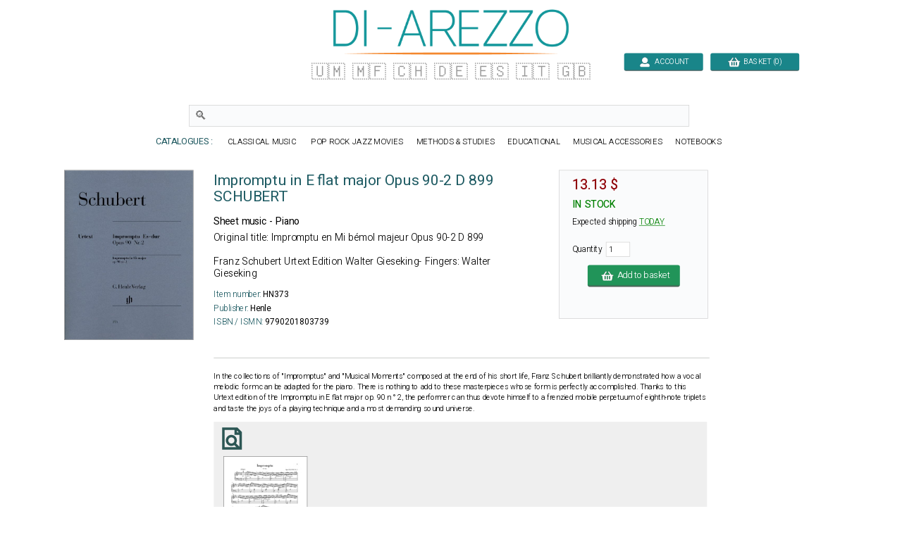

--- FILE ---
content_type: text/html; charset=UTF-8
request_url: https://www.di-arezzo.com/music/2470381/schubert-impromptu-in-e-flat-major-opus-90-2-d-899-sheet-music-piano.html
body_size: 14178
content:
<!DOCTYPE html>
<html lang="en-us" xmlns:og="http://opengraphprotocol.org/schema/" xmlns:fb="http://ogp.me/ns/fb#">
<head>
<meta charset="utf-8">
<title>Impromptu en Mi bémol majeur Opus 90-2 D 899 - SCHUBERT - Partition</title>
<meta name="Content-Language" content="en-US">
<meta name="description" content="Buy all music you need from BestSeller: Impromptu en Mi bémol majeur Opus 90-2 D 899 from SCHUBERT Franz Schubert Urtext Edition Walter Gieseking- Fingers: Walter Gieseking in stock !" />
<link rel="canonical" href="https://www.di-arezzo.com/music/2470381/franz-schubert-impromptu-in-e-flat-major-opus-90-2-d-899-sheet-music-piano.html" />
<meta name="robots" content="index, follow">

<meta name="Keywords" content="SCHUBERT, Impromptu in E flat major Opus 90-2 D 899, Sheet music - Piano, Henle, HN373, PIANO & CLAVIERS, Piano, Répertoire" />

<link rel="shortcut icon" type="image/png" href="https://www.di-arezzo.com/faviconmobile.ico">
<link href="https://fonts.googleapis.com/css2?family=Heebo:wght@100;200;300;400;500&display=swap" rel="stylesheet"><style>html, body, div, span, applet, object, iframe, h1, h2, h3, h4, h5, h6, p, blockqul, li, fieldset, form, label, legend, table, caption, tbody, tfoot, thead, tr, {margin: auto;padding: 0;border: 0;font-size: 100%;vertical-align: baseline;}table, tbody, tfoot, thead, tr, th, td {vertical-align: middle;}p {margin: 10px 0;}body { line-height: 1;}ol, ul {list-style: none;}blockquote, q { quotes: none;}blockquote:before, blockquote:after, q:before, q:after {content: '';content: none;}table {border-collapse: collapse;border-spacing: 0;}caption,th,td {font-weight: normal;text-align: left;}h1, h2, h3, h4, h5, h6 {clear: both;line-height: 1.1em;}h1 {font-size: 1.9em;}html {overflow-y: scroll;font-size: 100%;-webkit-text-size-adjust: 100%;-ms-text-size-adjust: 100%;}* :focus { outline: 0; }article, aside, details, figcaption, figure, footer, header, hgroup, nav, section { display: block;}audio, canvas, video {display: inline-block;}audio:not([controls]) { display: none;}del { color: #333; }ins {background: #fff9c0;text-decoration: none;}hr {background-color: #ccc;border: 0;height: 1px;margin: 10px 0;border-bottom: solid 1px #fff;border-top: solid 1px #dfdedd;}sub, sup {font-size: 75%;line-height: 0;position: relative;vertical-align: baseline;}sup { top: -0.5em;}sub { bottom: -0.25em; }small { font-size: smaller;}img {border: 0;-ms-interpolation-mode: bicubic;}/* Clearing floats */.clear {clear: both;display: block;}*{font-family: 'Heebo', sans-serif;font-weight:300;}.inputclient2017{font-size: 15px; font-weight: normal;padding-left: 5px; background-color: white; border:1px solid #D1D1D1; width:280px; height:26px;}.inputclient2017:focus{border:2px solid #2E9E97;}.texte16{font-size:16px;font-weight:300}.texte16gras{font-size:16px;font-weight:400}.inputpass2020{color:#1D5A62; font-size: 20px; font-weight:300;padding-left: 10px; background-color: white; border:1px solid #D1D1D1; width:350px; height:36px;}.inputpass2020:focus{border:2px solid #2E9E97;}a.lien2020{font-size: 18px; color: #606C65; text-decoration: none}a.lien2020:hover{color: #1D5A62; text-decoration: underline}.inputvisa2018{font-size: 18px; font-weight: 300;padding-left: 5px; background-color: white; border:1px solid #D1D1D1; width:200px; height:30px;}.inputvisa2018:focus{border:1px solid #2E9E97;}.inputclient2018{font-size: 16px; font-weight: 300;padding-left: 5px; background-color: white; border:1px solid #D1D1D1; width:400px; height:26px;}.inputclient2018:focus{border:1px solid #2E9E97;}td.username{vertical-align: bottom; text-align:right;font-size:18px;color:black;padding-right:20px}a.deconnect{font-size: 15px; color: #606C65; text-decoration: none}a.deconnect:hover{text-decoration: underline}a.modfiltre{font-size: 16px;color: white; text-decoration: none}a.modfiltre:hover {color:red}tr.logopaie {cursor:pointer;}tr.logopaie:hover {background-color: #E2EBFE;transition:0.5s}.RechAutBest {font-size: 18px; color: #1D5A62; font-weight: 300; line-height: 16px; vertical-align: top}.boutonachatfiche {background-color:#44c767;-moz-border-radius:9px;-webkit-border-radius:9px;border-radius:9px;display:inline-block;cursor:pointer;color:#FFFFFF;font-size:17px;font-weight:bold;padding:18px 20px;width:216px;text-decoration:none;}.boutonachatfiche:hover {background-color:#2472B7;transition:0s;}.boutonvertvariable {background-color:#44c767;-moz-border-radius:9px;-webkit-border-radius:9px;border-radius:9px;display:inline-block;cursor:pointer;color:#ffffff;font-size:16px;padding:20px 20px;text-decoration:none;}.boutonvertvariable:hover {box-shadow: 0px 0px 6px #E85B22;}a{background-color: transparent; text-decoration: none}.boutique{font-size: 14px; color: #009669; padding-top: 9px}table.center{margin-left: auto; margin-right: auto;}table.left{margin-left: 5px;}table.right2017{text-align:right}td.centertop{vertical-align: top; text-align:center}td.centercenter{vertical-align: center; text-align:center}td.banner{vertical-align: top; padding-top: 10px; padding-right: 10px; margin-left: auto; margin-right: auto}table.centercenter{vertical-align: center; margin-left: auto; margin-right: auto}.tablerech{background-color: white; border: 0px solid #777777; border-top-left-radius:6px; border-bottom-left-radius:6px}.tablerech2{background-color: white; border: 0px solid #777777; border-radius:6px}td.topright{vertical-align: top; text-align: right} td.topleft{vertical-align: top; text-align: left}td.bottomcenter{vertical-align: bottom; text-align: center}td.bottomleft{vertical-align: bottom; text-align: left}td.centerright{vertical-align: center; text-align: right}td.center{text-align:center}.gris14{font-size: 13px; color: black; font-weight: bold}.news{font-size: 13px; color: white}.newsb{font-size: 13px; color: white; font-weight: bold}td.caserech{padding-left: 60px; color:#912309; font-size: 15px; text-align: center}td.PanierDroite {font-size: 12px; color: black; padding:10px}td.PanierDroite:hover {color: DarkRed}td.PanierTOT {font-size: 14px; color: black; padding:10px}td.PanierTOT:hover {color: DarkRed}td.plansite{vertical-align: top; text-align: left;padding:10px; width:323px}.plantitre{font-weight: 700; font-size: 26px; color: black}a.lienplan{font-weight: 300; font-size: 12px;color: black; text-decoration: none;line-height:20px}a.lienplan:hover {color: #2E9E97}.finddirect2017{font-size: 18px; font-weight: normal; padding:6px; border:0px solid #912309; width:460px; height:28px}.bestautp{font-size: 12px; color: #007558; font-weight: bold;}.bestautl{font-size: 12px; color: #3279AF; font-weight: bold;}.bestauta{font-size: 11px; color: #007C84; font-weight: bold;}.besttitre {font-size: 13px; font-weight: bold; padding-left:20px; padding-right:20px; color: black;}.bestinstr {font-size: 11px; color: black;}.RechTitreNew {font-size: 16px; color: black; font-weight: 400; vertical-align: top; line-height: 18px;}.chequemod{font-weight:bold;font-size:18px;text-decoration:underline}.affineacc {vertical-align:top; font-size: 13px; color: #3F98D0; font-weight: bold; line-height: 16px; vertical-align: top}td.RechAutpart {padding-top:4px;vertical-align:top; font-size: 16px; color: #215a61; font-weight: 400; line-height: 18px;}td.RechAutpap {vertical-align:top; font-size: 13px; color: #5FAAAD; font-weight: bold; line-height: 16px;}td.RechAutlivres {font-size: 13px; color: #3F98D0; font-weight: bold ;line-height: 16px; vertical-align: top;}td.RechAutacc {font-size: 13px; color: #009BA3; font-weight: bold; line-height: 16px; vertical-align: top;}.RechTitre {font-size: 16px; color: #111111; font-weight: 400; vertical-align: top; line-height: 17px;}td.RechEdition {font-size: 10px; color: black;line-height: 20px;}.RechInstr{font-size: 14px; color: black; font-weight:300;padding-bottom:22px}.CreerCompte {height: 20px; font-size: 13px; color: black; font-weight: normal; padding-bottom: 10px}td.choixpart{font-size: 16px; color: #007558}td.choixliv{font-size: 16px; color: #3F98D0}td.choixacc{font-size: 16px; color: #009BA3}a.lienpart{font-size: 16px; color: #007558; text-decoration: none; font-weight: bold}a.lienliv{font-size: 16px; color: #3F98D0; text-decoration: none; font-weight: bold}a.lienacc{font-size: 16px; color: #009BA3; text-decoration: none; font-weight: bold}.qui{font-size: 17px; color: black;line-height: 24px;vertical-align: top; font-weight: normal; padding: 155px 25px 10px 25px}td.found{font-size: 14px; color:white; padding-left: 20px}td.foundgris{font-size: 13px; color:white; padding-left: 20px}.pagecourante{padding:2px; color:#4E5952;font-size: 18px;font-weight:500;text-decoration:underline;text-align: center;border: 0px solid #0052CC; border-radius:4px}.navig{font-size: 18px; color: #4E5952;font-weight:bold;text-align: center;padding:2px}a.navig{font-size: 18px;color: 4E5952; text-decoration: none;text-align: center;font-weight:300}a.navig:hover {color:#000000;text-align: center}.newsautpart {vertical-align:top; font-size: 12px; color: #007558; font-weight: bold; line-height: 16px; vertical-align: top}.newsautacc {vertical-align:top; font-size: 12px; color: #215A61; font-weight: bold; line-height: 16px; vertical-align: top}.newsautliv {vertical-align:top; font-size: 14px; color: #3279AF; font-weight: bold; line-height: 16px; vertical-align: top}.newstit {font-size: 14px; color: #222222; vertical-align: top; line-height: 14px}.newsed {font-size: 11px; color: black;line-height: 18px;}.newsprix {height: 20px; font-size: 13px; color: Darkred; font-weight: bold}table.paniertextes {background-color: #F6F6F6; font-size: 14px; line-height: 18px}table.paniertextes2017 {background-color: white; font-size: 14px; line-height: 18px}table.panierglobal{background-color: #F6F6F6; font-size:15px;color: black; line-height: 14px}table.panierglobal2017{background-color: white; font-size:15px;color: black; line-height: 14px}table.panierfinal{background-color: white; font-size:16px;color:black;}table.panierDIAR{font-weight:300; background-color: white; font-size:18px;color:black;line-height: 22px}tr.paddingtr20{padding:90px}.FicheArg {font-size: 15px; font-weight:300; line-height: 22px; color: black;}h1.partition {font-size: 30px; color: #1D5A62; font-weight: 400; line-height: 34px}h2.partition {font-size: 20px; color: black; font-weight: 400; line-height: 24px;padding-right:30px}h3.partition {font-size: 17px; color: black; font-weight: 400; line-height: 20px}h4.partition {font-size: 17px; color: black; font-weight: 400; line-height: 20px}h1.livre{font-size: 30px; color: #1D5A62; font-weight: 00; line-height: 34px}h2.livre {font-size: 20px; color: black; font-weight: 400; line-height: 24px}h3.livre {font-size: 17px; color: black; font-weight: 400; line-height: 20px}h4.livre{font-size: 17px; color: black; font-weight: 400; line-height: 20px}h1.{font-size: 30px; color: #1D5A62; font-weight: 400; line-height: 34px}h1.accessoire {font-size: 30px; color: #1D5A62; font-weight: 400; line-height: 30px}h2.accessoire {font-size: 20x; color: black; font-weight: 400; line-height: 24px}h3.accessoire{font-size: 17px; color: black; font-weight: 400; line-height: 20px}h4.accessoire {font-size: 17px; color: black; font-weight: 400; line-height: 20px}h1.papier{font-size: 30px; color: #1D5A62; font-weight: 400; line-height: 34px}h2.papier{font-size: 20px; color: black; font-weight: 400; line-height: 24px}h3.papier{font-size: 17px; color: black; font-weight: 400; line-height: 20px}h4.papier{font-size: 17px; color: black; font-weight: 400; line-height: 20px}a.rayonfiche {font-size: 13px; color: black; text-decoration: none; padding-right: 3px; line-height: 30px}a.rayonfiche:hover {color: #007558; font-weight: normal}td.RechEdition {font-size: 10px; color: black;line-height: 20px;}h3 {font-size: 17px; color: black;font-weight: bold}h4 {font-size: 13px; color: black;font-weight: normal}.FicheSousTit {font-size: 14px; color: #133932}.soustitrefiche {font-size: 17px; font-weight:300; color:#1D5A62; line-height: 28px}.FichePrix {font-size: 15px;color:black; font-weight: bold;line-height: 20px}.contenu {font-size: 15px; color: black;line-height: 22px}td.paniertop {font-size: 14px; color: black; vertical-align: top; line-height: 18px; padding: 150px 20px 20px 23px}a.validepanier{font-size: 14px; color: black; font-weight: bold; text-decoration: none}a.validepanier:hover{font-size: 14px; color: black; font-weight: bold; text-decoration: none}a.liensniv1_0{font-size: 13px;color: white; text-decoration: none; padding-left: 7px; padding-right: 7px}a.liensniv1_0:hover {color:white; font-weight: bold}a.liensniv1sel_0{font-size: 13px;color: white;text-decoration: underline; padding-left: 7px; padding-right: 7px; font-weight: bold}a.liensniv1_1{font-size: 13px;color: white; text-decoration: none; padding-left: 7px; padding-right: 7px}a.liensniv1_1:hover {color:white; font-weight: bold}a.liensniv1sel_1{font-size: 13px;color: white;text-decoration: underline; padding-left: 7px; padding-right: 7px; font-weight: bold}a.liensniv1_2{font-size: 13px;color: white; text-decoration: none; padding-left: 7px; padding-right: 7px}a.liensniv1_2:hover {color:white; font-weight: bold}a.liensniv1sel_2{font-size: 13px;color: white;text-decoration: none; padding-left: 7px; padding-right: 7px; font-weight: bold}a.liensniv1_8{font-size: 13px;color: white; text-decoration: none; padding-left: 7px; padding-right: 7px}a.liensniv1_8:hover {color:white; font-weight: bold}a.liensniv1sel_8{font-size: 13px;color: white;text-decoration: underline; padding-left: 7px; padding-right: 7px; font-weight: bold}a.liensniv2{font-size: 13px;color: #133932; text-decoration: none; padding-left: 7px; padding-right: 7px}a.liensniv2:hover {color: black; font-weight: bold}a.liensniv2sel{font-size: 13px;color: black;text-decoration: underline; padding-left: 7px; padding-right: 7px; font-weight: bold}a.lienstrisel{text-decoration: underline;color:#3A7FB7;font-size: 14px;}a.lienstrisel:hover {color:#006446}.libtri{font-size: 12px;color: #003318; font-weight: bold}.customer{font-size: 14px; font-weight: normal; background-color: inherit; padding:5px; border:0px solid #606C65; width:230px; height:10px;}.erreur {font-size:20px;font-weight:200;color:red;}.erreurcb {font-size: 18px; font-weight:bold; padding-left: 15px; color: #d92500;}td.genbottom{font-size: 14px; color: #888888; vertical-align: center; text-align: right; padding-right: 70px;}td.customervalid{font-size: 14px; color: #888888; vertical-align: center; text-align: right; padding-right: 30px;}a.pass{font-size: 14px;color: #717A74; text-decoration: underline}a.pass:hover {color:#C0AA4B}a.pass2{font-size: 14px;color: #717A74;text-decoration: none}a.user{font-size: 14px; font-weight: bold; color: #C0AA4B}a.user:hover{color: #FFFFFF}a.showpanier{font-size: 14px; color: #C0AA4B; font-weight:700}a.showpanier:hover{color: #C0AA4B; text-decoration: underline; font-size: 14px}a.panier{font-size: 12px;color: #C0AA4B; text-decoration: none; padding-left: 10px}a.panier:hover {color:#FFFFFF}a.panier2{font-size: 12px;color: #333333; text-decoration: none;}a.panier2:hover {color:#003318}table.paniertot{font-size: 14px; border:33px solid blue}.titremess {font-size: 14px; padding-left: 15px; color: white; vertical-align: center; text-align: left}.textemess {font-size: 22px; padding: 15px; color: #000000; vertical-align: top; text-align: left; line-height: 25px;font-weight:300}.textemess2017 {font-size: 18px; padding: 25px; color: #000000; vertical-align: top; text-align: left; line-height: 21px}.comptebold {font-size: 14px; padding-left: 14px; color: #333333; vertical-align: center; text-align: left}td.centercompte{text-align:right;padding-right:33px}td.centercompte2{text-align:right;padding-right:45px}.boutonvalid {background-color:#44c767;-moz-border-radius:9px;-webkit-border-radius:9px;font-weight:200;border-radius:9px;display:inline-block;cursor:pointer;color:#ffffff;font-size:18px;padding:10px 20px;text-decoration:none;}.boutonvalid:hover {box-shadow: 0px 0px 6px #E85B22;}.boutonvalidevisa {background: linear-gradient(to bottom,#219459 90%, #555555);-moz-border-radius:4px;-webkit-border-radius:4px;border-radius:4px;display:inline-block;cursor:pointer;font-weight:300;width:280px;color:#ffffff;font-size:22px;padding:14px 20px;text-decoration:none;}.boutonvalidevisa:hover {background: linear-gradient(to bottom ,#219459 90%, #222222);}.boutonvalid2 {background: linear-gradient(to bottom,#219459 90%, #555555);-moz-border-radius:4px;-webkit-border-radius:4px;border-radius:4px;display:inline-block;cursor:pointer;font-weight:300;color:#ffffff;font-size:18px;padding:12px 20px;text-decoration:none;}.boutonvalid2:hover {background: linear-gradient(to bottom ,#219459 90%, #222222);}.boutonvalid3 {background: linear-gradient(to bottom ,#198589 90%, #555555);-moz-border-radius:4px;-webkit-border-radius:4px;border-radius:4px;display:inline-block;font-weight:300;cursor:pointer;color:#ffffff;font-size:18px;padding:12px 20px;text-decoration:none;}.boutonvalid3:hover {background: linear-gradient(to bottom ,#198589 90%, #222222);}.boutondetails {background: linear-gradient(to bottom ,#198589 90%, #555555);-moz-border-radius:4px;-webkit-border-radius:4px;border-radius:4px;display:inline-block;font-weight:300;cursor:pointer;color:#ffffff;font-size:18px;padding:8px 20px;text-decoration:none;}.boutondetails:hover {background: linear-gradient(to bottom ,#198589 90%, #222222);}.gras500 {font-weight:500;}.boutonvalid4 {background: linear-gradient(to bottom ,orange 90%, #555555);-moz-border-radius:4px;-webkit-border-radius:64px;border-radius:4px;display:inline-block;font-weight:300;vertical-align: middle;cursor:pointer;color:white;font-size:18px;padding:12px 20px;text-decoration:none;}.boutonvalid4:hover {background: linear-gradient(to bottom ,orange 90%, #222222);}.boutonvalid5 {vertical-align: middle;background-color:#d30c13;-moz-border-radius:9px;-webkit-border-radius:9px;border-radius:9px;font-weight:200;display:inline-block;cursor:pointer;color:white;font-size:15px;padding:6px 12px;text-decoration:none;}.boutonvalid5:hover {}.boutonleavevisa {background-color:orange;-moz-border-radius:6px;-webkit-border-radius:6px;border-radius:9px;display:inline-block;vertical-align: middle;cursor:pointer;color:white;font-size:16px;padding:20px 18px;text-decoration:none;}.boutonleavevisa:hover {}.boutontopcompte {-moz-border-radius:4px;-webkit-border-radius:4px;border-radius:4px;display:inline-block;vertical-align:bottom;cursor:pointer;color:white;font-size:15px;background: linear-gradient(to bottom,#198589 92%, #555555);padding:8px 20px;width:120px;text-decoration:none;}.boutontopcompte:hover {background: linear-gradient(to bottom ,#198589 90%, #222222);}.boutonhisto {background-color:orange;-moz-border-radius:6px;-webkit-border-radius:6px;border-radius:9px;display:inline-block;vertical-align: middle;cursor:pointer;color:black;font-size:16px;padding:8px 20px;text-decoration:none;}.boutontopcompte:hover {}.boutontoppanier {vertical-align: middle;background: linear-gradient(to bottom,#198589 92%, #555555);-moz-border-radius:4px;-webkit-border-radius:4px;border-radius:4px;display:inline-block;cursor:pointer;width:140px;color:white;font-size:15px;vertical-align:bottom;padding:8px 20px;text-decoration:none;}.boutontoppanier:hover {background: linear-gradient(to bottom ,#198589 90%, #000000);}a.news{font-size: 10px;color: #717A74; text-decoration: none}a.news:hover {color:#C0AA4B}.absmiddle{vertical-align:middle; padding-left: 56px}td.clcol1{color: black; width: 160px;font-size: 14px; font-weight: bold; text-align: right; padding-right: 12px; padding-bottom: 8px;}td.clcol2{color: #3A7FB7; width: 300px;text-align: left; padding-bottom: 8px}td.clcol3{color: black; width: 90px;font-size: 14px; font-weight: bold; text-align: right; padding-right: 12px; padding-bottom: 8px;}td.clcol12017{color: #666666; width: 120px;font-size: 16px; font-weight: 300; text-align: right; padding-right: 20px; padding-bottom: 8px;}td.clcol22017{color: #3A7FB7; width: 320px;font-size:16px;text-align: left; padding-bottom: 8px;font-weight:300}td.clcol32017{color: #666666; width: 150px;font-size: 16px; font-weight: 300; text-align: right; padding-right: 20px; padding-bottom: 8px;}td.clcol1bis{color: #3A7FB7; width: 220px;font-size: 13px; text-align: right; padding-right: 12px; padding-bottom: 8px;}td.clcol2bis{color: #3A7FB7; width: 200px;text-align: left; padding-bottom: 8px}td.clcol3bis{color: #3A7FB7; width: 190px;font-size: 13px; text-align: right; padding-right: 12px; padding-bottom: 8px;}td.clcol12017Err{color: red; width: 120px;font-size: 16px; font-weight: normal; text-align: right; padding-right: 12px; padding-bottom: 8px;}td.clcol32017Err{color: red; width: 110px;font-size: 16px; font-weight: 200; text-align: right; padding-right: 12px; padding-bottom: 8px;}.menucust{font-size: 15px; font-weight: 300;padding-left: 5px; background-color: white; border:1px solid #D1D1D1; width:409px; height:30px;}.paniertop{font-size: 12px;color: #C0AA4B; vertical-align: middle }.titrefiltre{font-size: 24px; color: #1D5A62; text-decoration: none; font-weight: bold; line-height: 30px}a.liensfiltre{font-size: 14px; line-height: 18px; color: #3A7FB7; text-decoration: none}a.liensfiltre:hover {color:#007558;text-decoration:underline}.librech{font-size: 15px; line-height: 21px; color: #3A7FB7; font-weight: bold}a.liensfiltretheme{font-size: 15px; line-height: 21px; color: #3A7FB7; text-decoration: none; text-align: top}a.liensfiltretheme:hover {color:#007558}a.liensfiltremod{font-size: 14px; line-height: 18px; color: #606C65; text-decoration: none; line-height: 28px}a.liensfiltremod:hover {color:#007558;text-decoration:underline}/*.filtrechoisi{font-size: 14px; color: #911309;padding-top:8px; padding-bottom: 0px}*/.filtrechoisi{font-size: 14px; color: #3A7FB7;padding-top:0px; padding-bottom: 0px}.filtretexte{font-size: 13px; color: black;}.titrefiltregauche{font-size: 22px; color: #1D5A62; font-weight: 300; line-height: 30px}.FicheGar {font-size: 11px; color: #003318; position:relative;top:5px}.FicheGarNew {font-size: 11px; color: #003318; font-weight: bold}.FicheGarNew12 {font-size: 12px; color: #003318}.panierpad {padding: 8px 8px 8px 8px}.panieraut {font-size: 10px; color: #C0AA4B;line-height: 25px; padding-right:7px}.panierinst {font-size: 10px; color: #C0AA4B; padding-right:7px}.paniertit {font-size: 10px; color: #FFFFFF;padding-right:7px}.panierprix {font-size: 11px; color: #FFFFFF;padding-right:7px}.paiementtop  { color: black; font-size: 14px; font-weight: bold }.paiementsmall  { color: black; font-size: 10px; }.paimenterreur {font-size: 12px; color: #850600;}.checkfiltres {font-size: 10px; color: #C0AA4B; padding-left:8px; line-height:15px}.FicheDispo {font-size: 14px; color: #003318;}.FicheContenu{font-size: 13px; color: #4E5952;display: block; padding-right: 20px}.PanierFiche {font-size: 14px; color: black}.BiseauHome {font-size: 11px; color: #FFFFFF; padding-left: 17px}.BiseauHomeVert {font-size: 11px; color: #003318; padding-left: 17px}.blocfdptop{font-size: 11px; color: #003318; padding-left: 17px; padding-right: 15px; padding-top: 7px}.blocfdptop2{font-size: 11px; color: #003318; padding-left: 4px; padding-top: 2px}input.cb { color: black; background-color: transparent; border-width: 0 }.TitreBiseau {font-size: 13px; color: #003318}.TitreBiseauErreur {font-size: 13px; color: #850600}.InfoCompte  { color: black; font-size: 14px; padding: 20px }.InfoCompteOK {font-size: 16px; color: #006446;}.InfoCompteErr {font-size: 16px; color: #850600;}.Tri {font-size: 15px; color: black; text-align: center}.Puce {font-size: 11px; color: #003318}.Or12{font-size: 12px; color: #C0AA4B}a.liensgen{font-size: 10px;color: white; text-decoration: none}a.liensgen:hover {color:#C0AA4B}a.liensgenv{font-size: 10px;color: #003318; text-decoration: none}a.liensgenv:hover {color:#C0AA4B}a.bloc{font-size: 11px;color: #003318; text-decoration: none}a.bloc:hover{color:#C0AA4B}a.liensgenb{font-size: 10px;color: #003318; text-decoration: none}a.liensgenb:hover {color:white}a.lienscont{font-size: 11px;color: #003318; text-decoration: none}a.lienscont:hover {color:#006446}a.lienliste{text-decoration: none}.detcmde{font-size: 12px;color: #003318; text-align: left}a.liensfact{font-size: 13px;color: black; text-decoration: none}a.liensfact:hover{font-size: 13px;color:#C30B36; text-decoration: none}a.connect{font-size: 9px;color: white; text-decoration: none; padding-left: 5px}a.connect:hover {color:#C0AA4B}a.connectb{font-size: 9px;color: #003318; text-decoration: none; padding-left: 5px}a.connectb:hover {color:#C0AA4B}a.connectc{font-size: 12px;color: #003318; text-decoration: none; padding-left: 5px}a.connectc:hover {color:#C0AA4B}a.connectd{font-size: 12px;color: #003318; text-decoration: none; padding-left: 5px}a.connectd:hover {color:#006446}a.cond{font-size: 14px;color: #333333; text-decoration: underline;}a.cond:hover {color:#C0AA4B}.zoomarticle {height: auto;float: left;margin-bottom: 1.65em;margin-left: 3%;-webkit-box-sizing: border-box;-moz-box-sizing: border-box;box-sizing: border-box;list-style: none;} .article_big_img {width: 166.222px;height: 237.222px;overflow: hidden;padding: 3px;} .article_big_img > img {width: 166.222px;height: 237.222px;transition: all 1s;-moz-transition: all 1s;-webkit-transition: all 1s;-o-transition: all 1s;} .zoomarticle:hover > .article_big_img > img {transform: scale(1.10);-ms-transform: scale(1.10);-webkit-transform: scale(1.10);-o-transform: scale(1.10);-moz-transform: scale(1.10);}a.titrecompteclient{font-size: 17px;color:#C1C1C1;text-decoration: none}a.titrecompteclient:hover{color:orange}/* BANNIERE */#banner-out{width:1000px;margin:137px auto 0 auto;}.banner{position:relative;margin:0 auto;width:1000px;height:220px;}.fenetre{ margin:0 auto;height:315px;width:690px;border:0px;overflow:hidden;position:relative;}.bloc_droit .fenetre{margin:0;}#banner-out .fenetre{height:220px;width:1000px;}#coulisseau{width:7680px;height:220px;left:0px;position:absolute;transition:.5s;}#coulisseau img{float:left;position:relative;width:600px;height:220px;}#coulisseau div{float:left;position:relative;width:400px;height:220px;}#coulisseau .desc{font-size:16px;color:#FFF;}#coulisseau .desc p{padding:0 40px 0 10px;}.coul_acc{height:315px;left:0;top:0;position:absolute;transition:.5s;}#banner-out .fenetre > b{position:absolute;top:85px;width:40px;height:50px;cursor:pointer;}.fenetre > b{position:absolute;top:120px;width:40px;height:30px;cursor:pointer;}#banner-out .left-button{left:0px;background:url("https://www.di-a.co/img/flech-slider-gauche.png") no-repeat 0 -50px;}#banner-out .right-button{right:0px;background:url("https://www.di-a.co/img/flech-slider-droit.png")  no-repeat 0 -50px;}.left-button{left:0px; background:url("https://www.di-a.co/images/boutons/flech-slider-gauche-produits.png") no-repeat 0 -30px;}#radiosban{left:630px;top:180px;}.radios_acc{margin-left:10px;padding:5px 0 5px 10px;background:#DDD;}.radios{height:15px;position:absolute;}.radios input[type="radio"]{display:none;}/* label du bouton radio actif allumé sauf ie8 */.radios input[type="radio"]:checked + label{background-position:0 -15px;}.radios label{float:left;width:15px;height:15px;margin:0 2px;cursor:pointer;background:url("https://www.di-a.co/img/Bt-sliders.png")no-repeat 0 0;}.radios label:hover{background-position:0 -15px}.texteprefs{font-size: 17px; color: white; font-weight: normal;}.blink{color:red;font-size:18px;font-weight:400;}h1.mini {font-size: 34px; color: #1D5A62; font-weight: 300}.boutonshowcontenu2023 {background-color:Teal;box-shadow : 1px 1px 1px 1px #777777;-moz-border-radius:6px;-webkit-border-radius:6px;border-radius:6px;display:inline-block;cursor:hand;color:white;width:180px;font-size:18px;padding:10px 10px;text-decoration:none;}.boutonshowcontenu2023:hover {cursor:hand;box-shadow : 1px 1px 1px 1px transparent;background-color:#1B3A39;color: #ffffff;}.boutongris {background-color:#BABABA;-moz-border-radius:4px;-webkit-border-radius:4px;border-radius:4px;display:inline-block;cursor:hand;color:black;font-weight:normal;font-size:13px;padding:6px 8px;text-decoration:none; position:relative;top:-2px;left:10px}.boutongris:hover {background-color:#777777;color: #ffffff;}</style><style>.boutonvalid3small{background-color:#1d71b9;-moz-border-radius:6px;-webkit-border-radius:6px;border-radius:6px;display:inline-block;cursor:pointer;color:#ffffff;font-size:12px;padding:5px 8px;text-decoration:none;}.boutonvalid3small:hover{box-shadow: 0px 0px 6px red;transition:0.6s;}.boutonenstockrech{position:relative;top:-0px; float:right;border-radius: 2px;font-weight: 400;padding-right:10px;color:white;}.boutonnavig{font-size:30px;position:relative;top:6px;}.boutonnaviginactif{font-size:30px;position:relative;top:6px;opacity:0.3}h1.DIpartition{font-size:30px;color:#007c84;font-weight:400}.fichetitre{font-size:20px;color:black;font-weight:400}.fichetitrerub{font-size:20px;color:black;font-weight:400}.savetoken{font-size:16px;color:black;font-weight:400}.savetoken:hover{text-decoration:underline}.panierordre{font-size:100px;color:#e1e1e1;font-weight:400}.textenoir15{font-size:14px;color:#444444;line-height:20px}.cattop{line-height:14px;letter-spacing:1px;font-weight:100;color:#198589}.cattop:hover{font-color:white;background-color:#198589}a.cattop{color:#1D5A62;font-size:14px;color:#198589;}a.cattop:hover{color:white}td.RechTitre{font-size:14px;color:black}td.RechAutacc{font-size:14px;color:#1D5A62}td.RechPrix{font-size:14px;color:#af2913}td.pubs{text-align:center; vertical-align:top}a.modfiltreperso{color:black;font-size:14px;text-decoration:none}a.modfiltreperso:hover{color:red;text-decoration:none}.colprix{color:black;font-weight:500;font-size:15px;float:right;}.colenstock{color:green;font-weight:500;font-size:14px;float:left;}.inputrech2020{font-size: 25px; color:#1D5A62;font-weight: 300;padding-left: 10px; background-color: white; border:1px solid #D1D1D1; width:1000px; height:40px;}</style><script>function news(e){CustomerForm.CliNews.value=e}function nosubmit(){return!1}function news(e){"0"==e.value?(e.value="1",document.getElementById("checked").style.display="",img2=document.getElementById("unchecked"),img2.style.display="none"):(e.value="0",document.getElementById("checked").style.display="none",img2=document.getElementById("unchecked"),img2.style.display="")}function paradiseajax(t,n,s,a,l){e=document.getElementById(t).innerHTML,(a>0&&e.length<a||0==a)&&(1==s&&(hasard=Math.round(1e6*Math.random()),n=n+"/"+hasard),window.XMLHttpRequest?(req=new XMLHttpRequest,req.onreadystatechange=function(){reponseajax(t,l)},req.open("GET","/4daction/"+n,!0),req.send(null)):window.ActiveXObject&&(req=new ActiveXObject("Microsoft.XMLHTTP"),req&&(req.onreadystatechange=function(){reponseajax(t,l)},req.open("GET","/4daction/"+n,!0),req.send())))}function reponseajax(e,t){4==req.readyState&&(200==req.status?(results=req.responseText,document.getElementById(e).innerHTML=results,""!=t&&(document.recherche.refencours.value=t),ee=document.getElementById("majbasket").innerHTML,document.getElementById("ajaxtotpanier").innerHTML=ee,results.indexOf("majbasket")):document.getElementById(e).innerHTML="&nbsp;")}function Coulisseau(e,t,n,s,a,l){var o,c=this,d=document.getElementById(e);this.touchedeb=function(e){startX=e.targetTouches[0].pageX,startY=e.targetTouches[0].pageY,baseX=parseInt(d.style.left),lgfen=parseInt(d.parentNode.offsetWidth)},this.touchemov=function(e){deltaX=e.targetTouches[0].pageX-startX,deltaY=e.targetTouches[0].pageY-startY,lgfen!=t&&Math.abs(deltaX)>Math.abs(deltaY)&&(e.preventDefault(),newX=baseX+deltaX,newX>0&&(newX=0),newX<-1*parseInt(d.style.width)+lgfen&&(newX=-1*parseInt(d.style.width)+lgfen),d.style.left=newX+"px")},this.calc_glisse=function(e){this.glisse((e-1)*-t-parseInt(d.style.left))},this.glisse=function(e){d.style.left=parseInt(d.style.left)+e+"px",parseInt(d.style.left)==-1*parseInt(d.style.width)&&(d.style.left=0),parseInt(d.style.left)>=t&&(d.style.left=-1*parseInt(d.style.width)+t+"px"),document.getElementById(a+(1-parseInt(parseInt(d.style.left)/t))).checked=!0,document.all&&this.cocheie8(),clearInterval(o),s>0&&d.offsetWidth>0&&(o=setInterval(function(){c.glisse(-t)},s))},this.initialize=function(){d.style.left="0px",d.style.width=parseInt(n*t)+"px",document.getElementById(a+"1").checked=!0,document.all&&this.cocheie8(),s>0&&d.offsetWidth>0&&(o=setInterval(function(){c.glisse(-t)},s))},this.cocheie8=function(){for(i=1;i<=n;i++)document.getElementById(a+i).checked?document.getElementById(l+i).style.backgroundPosition="0 -15px":document.getElementById(l+i).style.backgroundPosition="0 0"}}</script><script>(function(w,d,s,l,i){w[l]=w[l]||[];w[l].push({'gtm.start':new Date().getTime(),event:'gtm.js'});var f=d.getElementsByTagName(s)[0],j=d.createElement(s),dl=l!='dataLayer'?'&l='+l:'';j.async=true;j.src='https://www.googletagmanager.com/gtm.js?id='+i+dl;f.parentNode.insertBefore(j,f);})(window,document,'script','dataLayer','GTM-WSDCQ5Q');</script>
<style>.pubtop {padding-left:170px;color:#44444;font-weight:400;font-size:26px;}@media only screen and (max-width : 1620px) {html, body {min-height: 100%;}#innerbody {position: absolute; left: 50%;margin-left: -800px;width: 1600px; transform: scale(0.8);-ms-transform:scale(0.8); /* IE 9 */-webkit-transform:scale(0.8); /* Opera, Chrome, and Safari */-moz-transform:scale(0.8); /* Opera, Chrome, and Safari */transform-origin: 50% 0%;-ms-transform-origin: 50% 0%;-webkit-transform-origin: 50% 0%;-moz-transform-origin: 50% 0%;}.pubtop {padding-left:170px;color:#44444;font-weight:400;font-size:23px;}}@media only screen and (max-width : 1320px) {html, body {min-height: 100%;}#innerbody {position: absolute; left: 50%;margin-left: -800px;width: 1600px; transform: scale(0.7);-ms-transform:scale(0.7); /* IE 9 */-webkit-transform:scale(0.7); /* Opera, Chrome, and Safari */-moz-transform:scale(0.7); /* Opera, Chrome, and Safari */transform-origin: 50% 0%;-ms-transform-origin: 50% 0%;-webkit-transform-origin: 50% 0%;-moz-transform-origin: 50% 0%;}.pubtop {padding-left:170px;color:#44444;font-weight:400;font-size:18px;}}@media only screen and (max-width : 1200px) {html, body {min-height: 100%;}#innerbody {position: absolute; left: 50%;margin-left: -800px;width: 1600px; transform: scale(0.6);-ms-transform:scale(0.6); /* IE 9 */-webkit-transform:scale(0.6); /* Opera, Chrome, and Safari */-moz-transform:scale(0.6); /* Opera, Chrome, and Safari */transform-origin: 50% 0%;-ms-transform-origin: 50% 0%;-webkit-transform-origin: 50% 0%;-moz-transform-origin: 50% 0%;}.pubtop {padding-left:170px;color:#44444;font-weight:400;font-size:16px;}}</style></head><body width=100% leftmargin=0 marginwidth=0 topmargin=0 marginheight=0>
<noscript><iframe src="https://www.googletagmanager.com/ns.html?id=GTM-WSDCQ5Q" height="0" width="0" style="display:none;visibility:hidden"></iframe></noscript>
<div id=innerbody><form name=recherche1 method=get action=/recherche><div align=center><br><a href=/><img src=https://www.di-a.co/img/LogoDiArezzo.png width=480 border=0></a><br><br><style>a.lienlangue{font-weight:200;color:#999999;font-size:20px;text-decoration:none}a.lienlangueflag{font-weight:200;color:#999999;font-size:34px;text-decoration:none}a.lienlangue:hover{color:#14979B}.languechoisie{font-weight:300;color:#14979B;font-size:20px}.languepaschoisie{font-weight:300;color:#999999;font-size:20px}.bulllangue{font-weight:200;color:#999999;font-size:20px}.spacelangue{font-weight:200;color:#999999;font-size:18px}.spacelangueflag{font-weight:200;color:#999999;font-size:22px;position:relative;top:-6px}</style><div align=center id=drapeaux style=position:relative;top:-2px;><a class=lienlangueflag href=https://www.di-arezzo.com/>🇺🇲</a><span class=spacelangueflag>&nbsp;&nbsp;&nbsp;</span><a class=lienlangueflag href=https://www.di-arezzo.fr/>🇲🇫</a><span class=spacelangueflag>&nbsp;&nbsp;&nbsp;</span><a class=lienlangueflag href=https://www.di-arezzo.ch/>🇨🇭</a><span class=spacelangueflag>&nbsp;&nbsp;&nbsp;</span><a class=lienlangueflag href=https://www.di-arezzo.de/>🇩🇪</a><span class=spacelangueflag>&nbsp;&nbsp;&nbsp;</span><a class=lienlangueflag href=https://www.di-arezzo.es/>🇪🇸</a><span class=spacelangueflag>&nbsp;&nbsp;&nbsp;</span><a class=lienlangueflag href=https://www.di-arezzo.it/>🇮🇹</a><span class=spacelangueflag>&nbsp;&nbsp;&nbsp;</span><a class=lienlangueflag href=https://www.di-arezzo.co.uk/>🇬🇧</a></div></span><br><br><br><input class=inputrech2020 autocomplete=off placeholder=&#128269; type=text id=motcle name=motcle value="" style=color:#1D5A62;background-color:#FAFBFC;position:relative;left:150px onfocus=this.placeholder="Type&nbsp;one&nbsp;or&nbsp;more&nbsp;keywords&nbsp;and&nbsp;validate&nbsp;with&nbsp;the&nbsp;enter&nbsp;key" onChange=document.getElementById('style').value='';document.getElementById('minihome').value='';document.getElementById('instrument').value='';document.getElementById('rayon').value='';document.getElementById('numrayon').value='';document.getElementById('tri').value='0';document.getElementById('motcleaffinage').value='';document.getElementById('page').value='1';document.getElementById('newmotcle').value='1';>&nbsp;&nbsp;<a href=/connexion.html class=boutontopcompte style="position:relative;left:10px;top:-113px;"><img src=https://www.di-a.co/img/pictocompte.png style=vertical-align:middle>&nbsp;&nbsp;ACCOUNT</a><a href=/mon-panier.html class=boutontoppanier style="position:relative;left:25px;top:-113px;"><img src=https://www.di-a.co/img/PictoPanierDiA.png  style=vertical-align:middle>&nbsp;&nbsp;BASKET (0)</a><input type=hidden id=page name=page value=0001><input type=hidden id=tri name=tri value=0><input type=hidden id=minihome name=minihome value=><input type=hidden id=style name=style value=><input type=hidden id=rayon name=rayon value=><input type=hidden id=numrayon name=numrayon value=><input type=hidden id=instrument name=instrument value=><input type=hidden id=newmotcle name=newmotcle></form><style>.topcatas{color:#215a61;font-weight:400;font-size:18px;padding-right:26px;}.catalib{color:black;font-weight:300;font-size:17px;padding-right:20px;}a.catalibold{color:black;font-weight:300;font-size:16px;padding-right:26px;}</style><table align=center bgcolor width=1400 cellspacing=0 cellpadding=0 style=position:relative;left:-20px;><tr height=10><td class=centertop></td></tr><tr height=30><td class=bottomcenter><span class=topcatas>&nbsp;&nbsp;&nbsp;&nbsp;CATALOGUES : </span><a class=catalibold href=/classical-sheet-music.html>CLASSICAL MUSIC </a><a class=catalibold href=/pop-sheet-music.html>POP ROCK JAZZ MOVIES</a><a class=catalibold href=/methodes-studies.html>METHODS & STUDIES</a><a class=catalibold href=/educational.html>EDUCATIONAL</a><a class=catalibold href=/music-accessories.html>MUSICAL ACCESSORIES</a><a class=catalibold href=/music-notebooks.html>NOTEBOOKS</a></tr></td></table><br><br><table class=center valign=top width=1640 height=300 cellspacing=0 cellpadding=0><tr><td class=topleft width=320><br>&nbsp;&nbsp;&nbsp;&nbsp;<img src=https://www.izik1.com/musicsheetcovers/couv59/381/HD0002470381.jpg  onselectstart="return false" oncontextmenu="return false" ondragstart="return false"  border=0 width=260 align=top style="border-color:#888888; border-width:1px; border-style:solid"></div>
</td><td class=centertop bgcolor=white width=1000><table width=1000 cellspacing=0 cellpadding=0 bgcolor=white><tr></td><td height=100 class=topleft style="padding-right:20px"><h1 class=partition>Impromptu in E flat major Opus 90-2 D 899<br>SCHUBERT</h1><h2 class=partition>Sheet music - Piano<p>Original title: Impromptu en Mi bémol majeur Opus 90-2 D 899<br><br>Franz Schubert Urtext Edition Walter Gieseking- Fingers: Walter Gieseking<p></h2><font class=soustitrefiche>Item number:</font> <h3 class=partition style=display:inline>HN373</h3><br><font class=soustitrefiche>Publisher:</font> <h3 class=partition style=display:inline>Henle</h3><br><font class=soustitrefiche>ISBN / ISMN:</font><h3 class=partition style=display:inline>&nbsp;9790201803739</h3></font><br><br></div><br><td class=topleft width=300><br><div style="width:100%; border:1px solid #D1D1D1; height:300px; background-color:#FAFBFC"><style>.prixfiche{color:#900309;font-size:28px;font-weight:500}.ficheenstock{color:green;font-size:20px;font-weight:500}.fichedispo{color:black;font-size:17px;}.fichetexte{color:black;font-size:17px;}.ficheqte{text-align=center;font-size: 15px; font-weight: 300;padding-left: 5px; background-color: white; border:1px solid #D1D1D1; width:40px; height:26px;}</style><form method=post name=panierfiche id=panierfiche action=/achat-fiche/0002470381><br><table class=center valign=top width=250 height=300 cellspacing=0 cellpadding=0><tr><td class=topleft><span class=prixfiche>13.13&nbsp;&dollar;
</span><br><br><span class=ficheenstock>IN STOCK</span><br><br><span class=fichetexte>Expected shipping <b><u><font color=green>TODAY</font></u></b></span><br><br><br><span class=fichetexte>Quantity&nbsp;&nbsp;<input class=ficheqte type=text id=qtepan name=qtepan value=1><br><br></div><div align=center>
<a class=boutonvalid2 href=javascript:document.panierfiche.submit();>&nbsp;&nbsp;<img src=https://www.di-a.co/img/PictoPanierDiA.png style=vertical-align:middle>&nbsp;&nbsp;Add to basket</a><br></div></td></tr></table></form></div></tr></table><p><br><img src=https://www.di-a.co/img/filetbicolore.gif  border=0 width=100% height=2 style=float:left><br><table width=1000 cellspacing=0 cellpadding=0 bgcolor=white><tr><td style=padding-right:00px><div class=FicheArg>In the collections of &quot;Impromptus&quot; and &quot;Musical Moments&quot; composed at the end of his short life, Franz Schubert brilliantly demonstrated how a vocal melodic form can be adapted for the piano. There is nothing to add to these masterpieces whose form is perfectly accomplished. Thanks to this Urtext edition of the Impromptu in E flat major op. 90 n ° 2, the performer can thus devote himself to a frenzied mobile perpetuum of eighth-note triplets and taste the joys of a playing technique and a most demanding sound universe.</div><br>
<table class=unselectable align=left width=100% style="border-right: 0px solid #BBBBBB;border-bottom: 1px solid #BBBBBB;background-color:#EFEFEF;"><tr><td><img src=https://www.di-a.co/img/PictoLookInside.svg width=50 height=50 alt="Plus de détails en image" style="opacity:0.85;position:relative;left:11px;top:8px"><table align=left width=100% style=zoom:1;><tr height=15><td colspan=20></td></tr><tr><td width=16 style="min-width:16px; max-width:16px;">&nbsp;</td><td class=topleft width=160><div id=pdflarge style="background-color:white;width:160,cursor:zoom-in;border:1px solid #888888; padding:4px;"><a href=https://www.di-arezzo.com/largepdf/https://www.img-music.com/links/jpg/HN0373_0002470381_001.jpg><img alt="Détail du document https://www.img-music.com/links/jpg/HN0373_0002470381_001.jpg" src="https://www.img-music.com/links/jpg/vig_HN0373_0002470381_001.jpg" width=160 height=213 onselectstart="return false" oncontextmenu="return false" ondragstart="return false"></a></div><img src=https://www.di-a.co/img/logopdf.svg width=34 height=34 alt="Plus de détails en image" style="opacity:0;position:relative;left:137px;top:-242px"></td><td width=20 style="min-width:20px; max-width:20px;">&nbsp;</td><td class=topleft width=160>&nbsp;<img src=https://www.di-a.co/img/logopdf.svg width=34 height=34 alt="Plus de détails en image" style="opacity:0;position:relative;left:137px;top:-242px"></td><td width=20 style="min-width:20px; max-width:20px;">&nbsp;</td><td class=topleft width=160>&nbsp;<img src=https://www.di-a.co/img/logopdf.svg width=34 height=34 alt="Plus de détails en image" style="opacity:0;position:relative;left:137px;top:-242px"></td><td width=20 style="min-width:20px; max-width:20px;">&nbsp;</td><td class=topleft width=160>&nbsp;<img src=https://www.di-a.co/img/logopdf.svg width=34 height=34 alt="Plus de détails en image" style="opacity:0;position:relative;left:137px;top:-242px"></td><td width=20 style="min-width:20px; max-width:20px;">&nbsp;</td><td class=topleft width=160>&nbsp;<img src=https://www.di-a.co/img/logopdf.svg width=34 height=34 alt="Plus de détails en image" style="opacity:0;position:relative;left:137px;top:-242px"></td><td width=20 style="min-width:20px; max-width:20px;">&nbsp;</td><td class=topleft width=160>&nbsp;<img src=https://www.di-a.co/img/logopdf.svg width=34 height=34 alt="Plus de détails en image" style="opacity:0;position:relative;left:137px;top:-242px"></td><td style="min-width:60px; max-width:300px;">&nbsp;</td></tr></table><br><br></td></tr><tr height=10><td></td></tr></table><br>&nbsp;<div itemscope itemtype="http://schema.org/Product" style=display:none><img itemprop="image" src="https://www.izik1.com/musicsheetcovers/couv59/381/G0002470381.jpg"><span itemprop="brand" content="Henle"></span><span itemprop="name" content="Partition Impromptu en Mi bémol majeur Opus 90-2 D 899 de SCHUBERT pour Partition - Piano chez Henle"></span><span itemprop="mpn" content="HN373"></span><div itemprop="offers" itemscope itemtype="http://schema.org/Offer" style="display:none"><span itemprop="priceCurrency" content="EUR"></span><span itemprop="price">13.13</span>&nbsp;&dollar;<link itemprop="availability" href="http://schema.org/InStock"><div itemprop="aggregateRating" itemscope itemtype="http://schema.org/AggregateRating"><span itemprop="ratingValue" content="4.86"></span><span itemprop="bestRating" content="5.00"></span><span itemprop="reviewCount" content="1"></span><span itemprop="ratingCount" content="8325"></span></div></div></div><span itemprop="description" content="Franz Schubert Urtext Edition Walter Gieseking- Fingers: Walter Gieseking"></span></td></tr></table><table class=left width=1000 cellspacing=0 cellpadding=0><tr height=40><td class=topleft><br><br><br><br><span style="color:#215a61;font-size:35px;font-weight:300;position:relative;top:-15px;left:-2px">OUR SUGGESTIONS</span><br></td></tr></table><table align=center width=1000 cellspacing=0 cellpadding=0 style="border-collapse: collapse"><tr><td><table cellspacing=0 cellpadding=0 style="border-collapse: collapse"><tr><td width=180><a href=/music/2470385/schubert-impromptus-and-musical-moments-sheet-music-piano.html><img width=180 height=245 <img src=https://www.izik1.com/musicsheetcovers/couv59/385/G0002470385.jpg  onselectstart="return false" oncontextmenu="return false" ondragstart="return false"  alt= "SCHUBERT - Impromptus and Musical Moments - Partition - di-arezzo.com"  style="border-color:#E2E2E2; border-radius:2px; padding: 0px; border-width:1px; border-style:solid"></a><td width=25>&nbsp;</td><td width=180><a href=/music/2176469/schubert-sheet-music-piano.html><img width=180 height=245 <img src=https://www.izik1.com/musicsheetcovers/couv59/469/G0002176469.jpg  onselectstart="return false" oncontextmenu="return false" ondragstart="return false"  alt= "SCHUBERT - Serenade - Partition - di-arezzo.com"  style="border-color:#E2E2E2; border-radius:2px; padding: 0px; border-width:1px; border-style:solid"></a><td width=25>&nbsp;</td><td width=180><a href=/music/2470376/schubert-sheet-music-piano.html><img width=180 height=245 <img src=https://www.izik1.com/musicsheetcovers/couv59/376/G0002470376.jpg  onselectstart="return false" oncontextmenu="return false" ondragstart="return false"  alt= "SCHUBERT - 3 Klavierstücke D 946 Aus Dem Nachlass - Partition - di-arezzo.com"  style="border-color:#E2E2E2; border-radius:2px; padding: 0px; border-width:1px; border-style:solid"></a><td width=25>&nbsp;</td><td width=180><a href=/music/2470391/schubert-piano-sonatas-volume-2-sheet-music-piano.html><img width=180 height=245 <img src=https://www.izik1.com/musicsheetcovers/couv59/391/G0002470391.jpg  onselectstart="return false" oncontextmenu="return false" ondragstart="return false"  alt= "SCHUBERT - Piano Sonatas - Volume 2 - Partition - di-arezzo.com"  style="border-color:#E2E2E2; border-radius:2px; padding: 0px; border-width:1px; border-style:solid"></a><td width=25>&nbsp;</td><td width=180><a href=/music/2167336/schubert-sheet-music-piano.html><img width=180 height=245 <img src=https://www.izik1.com/musicsheetcovers/couv59/336/G0002167336.jpg  onselectstart="return false" oncontextmenu="return false" ondragstart="return false"  alt= "SCHUBERT - Hungarian melody if minor D 817 - Partition - di-arezzo.com"  style="border-color:#E2E2E2; border-radius:2px; padding: 0px; border-width:1px; border-style:solid"></a></tr></table></td></tr><tr><td class=bottomcenter><table cellspacing=0 cellpadding=0 style=border-collapse: collapse><tr><td width=180 class=RechAutpart>SCHUBERT</td><td width=25>&nbsp;</td><td width=180 class=RechAutpart>SCHUBERT</td><td width=25>&nbsp;</td><td width=180 class=RechAutpart>SCHUBERT</td><td width=25>&nbsp;</td><td width=180 class=RechAutpart>SCHUBERT</td><td width=25>&nbsp;</td><td width=180 class=RechAutpart>SCHUBERT</td></tr><tr><td width=180><span class=RechTitreNew>Impromptus and Musical Moments<br><span class=RechInstr>Sheet music - Piano</span></td><td width=25>&nbsp;</td><td width=180><span class=RechTitreNew>Serenade<br><span class=RechInstr>Sheet music - Piano</span></td><td width=25>&nbsp;</td><td width=180><span class=RechTitreNew>3 Klavierstücke D 946 Aus Dem Nachlass<br><span class=RechInstr>Sheet music - Piano</span></td><td width=25>&nbsp;</td><td width=180><span class=RechTitreNew>Piano Sonatas - Volume 2<br><span class=RechInstr>Sheet music - Piano</span></td><td width=25>&nbsp;</td><td width=180><span class=RechTitreNew>Hungarian melody if minor D 817<br><span class=RechInstr>Sheet music - Piano</span></td></tr><tr height=32><td width=180><span class=colenstock>IN STOCK</span><span class=colprix>25.24&nbsp;&dollar;</span></span></td><td width=25>&nbsp;</td><td width=180><span class=colenstock>IN STOCK</span><span class=colprix>15.68&nbsp;&dollar;</span></span></td><td width=25>&nbsp;</td><td width=180><span class=colenstock>IN STOCK</span><span class=colprix>20.29&nbsp;&dollar;</span></span></td><td width=25>&nbsp;</td><td width=180><span class=colenstock>IN STOCK</span><span class=colprix>43.71&nbsp;&dollar;</span></span></td><td width=25>&nbsp;</td><td width=180><span class=colenstock>IN STOCK</span><span class=colprix>10.52&nbsp;&dollar;</span></span></td></tr></td></tr></table></td></tr><tr height=60><td colspan=7></tr></table><table align=center width=1000 cellspacing=0 cellpadding=0 style="border-collapse: collapse"><tr><td><table cellspacing=0 cellpadding=0 style="border-collapse: collapse"><tr><td width=180><a href=/music/2470393/schubert-piano-sonatas-volume-1-sheet-music-piano.html><img width=180 height=245 <img src=https://www.izik1.com/musicsheetcovers/couv59/393/G0002470393.jpg  onselectstart="return false" oncontextmenu="return false" ondragstart="return false"  alt= "SCHUBERT - Piano Sonatas - Volume 1 - Partition - di-arezzo.com"  style="border-color:#E2E2E2; border-radius:2px; padding: 0px; border-width:1px; border-style:solid"></a><td width=25>&nbsp;</td><td width=180><a href=/music/2470399/schubert-musical-moments-d-780-opus-94-sheet-music-piano.html><img width=180 height=245 <img src=https://www.izik1.com/musicsheetcovers/couv59/399/G0002470399.jpg  onselectstart="return false" oncontextmenu="return false" ondragstart="return false"  alt= "SCHUBERT - Musical Moments D 780 Opus 94 - Partition - di-arezzo.com"  style="border-color:#E2E2E2; border-radius:2px; padding: 0px; border-width:1px; border-style:solid"></a><td width=25>&nbsp;</td><td width=180><a href=/music/2191651/schubert-sheet-music-piano.html><img width=180 height=245 <img src=https://www.izik1.com/musicsheetcovers/couv59/651/G0002191651.jpg  onselectstart="return false" oncontextmenu="return false" ondragstart="return false"  alt= "SCHUBERT - Sonata for piano In the Major D 959 - Partition - di-arezzo.com"  style="border-color:#E2E2E2; border-radius:2px; padding: 0px; border-width:1px; border-style:solid"></a><td width=25>&nbsp;</td><td width=180><a href=/music/2470386/schubert-piano-sonata-in-a-major-d-664-opus-posthume-120-sheet-music-piano.html><img width=180 height=245 <img src=https://www.izik1.com/musicsheetcovers/couv59/386/G0002470386.jpg  onselectstart="return false" oncontextmenu="return false" ondragstart="return false"  alt= "SCHUBERT - Piano sonata in A major D 664 Opus posthume 120 - Partition - di-arezzo.com"  style="border-color:#E2E2E2; border-radius:2px; padding: 0px; border-width:1px; border-style:solid"></a><td width=25>&nbsp;</td><td width=180><a href=/music/2470389/schubert-sheet-music-piano.html><img width=180 height=245 <img src=https://www.izik1.com/musicsheetcovers/couv59/389/G0002470389.jpg  onselectstart="return false" oncontextmenu="return false" ondragstart="return false"  alt= "SCHUBERT - Piano Sonata B flat Major D 960 - Partition - di-arezzo.com"  style="border-color:#E2E2E2; border-radius:2px; padding: 0px; border-width:1px; border-style:solid"></a></tr></table></td></tr><tr><td class=bottomcenter><table cellspacing=0 cellpadding=0 style=border-collapse: collapse><tr><td width=180 class=RechAutpart>SCHUBERT</td><td width=25>&nbsp;</td><td width=180 class=RechAutpart>SCHUBERT</td><td width=25>&nbsp;</td><td width=180 class=RechAutpart>SCHUBERT</td><td width=25>&nbsp;</td><td width=180 class=RechAutpart>SCHUBERT</td><td width=25>&nbsp;</td><td width=180 class=RechAutpart>SCHUBERT</td></tr><tr><td width=180><span class=RechTitreNew>Piano Sonatas - Volume 1<br><span class=RechInstr>Sheet music - Piano</span></td><td width=25>&nbsp;</td><td width=180><span class=RechTitreNew>Musical Moments D 780 Opus 94<br><span class=RechInstr>Sheet music - Piano</span></td><td width=25>&nbsp;</td><td width=180><span class=RechTitreNew>Sonata for piano In the Major D 959<br><span class=RechInstr>Sheet music - Piano</span></td><td width=25>&nbsp;</td><td width=180><span class=RechTitreNew>Piano sonata in A major D 664 Opus posthume 120<br><span class=RechInstr>Sheet music - Piano</span></td><td width=25>&nbsp;</td><td width=180><span class=RechTitreNew>Piano Sonata B flat Major D 960<br><span class=RechInstr>Sheet music - Piano</span></td></tr><tr height=32><td width=180><span class=colenstock>IN STOCK</span><span class=colprix>41.89&nbsp;&dollar;</span></span></td><td width=25>&nbsp;</td><td width=180><span class=colenstock>IN STOCK</span><span class=colprix>17.34&nbsp;&dollar;</span></span></td><td width=25>&nbsp;</td><td width=180><span class=colenstock>IN STOCK</span><span class=colprix>21.54&nbsp;&dollar;</span></span></td><td width=25>&nbsp;</td><td width=180><span class=colenstock>IN STOCK</span><span class=colprix>16.21&nbsp;&dollar;</span></span></td><td width=25>&nbsp;</td><td width=180><span class=colenstock>IN STOCK</span><span class=colprix>21.54&nbsp;&dollar;</span></span></td></tr></td></tr></table></td></tr><tr height=60><td colspan=7></tr></table><td width=320 class=topright></td></tr></table><style>.argumentdia{font-weight:300;font-size:18px;color:#215a61;line-height:20px}.argumentdiatitre{font-weight:400;font-size:20px;color:#215a61;line-height:20px}table.bottom{margin-left:auto;margin-right:auto;font-weight:200;font-size:14px;color:white;line-height:25px}.titrebottom{font-size:18px;color:#215a61;font-weight:200}a.bottom{font-size:18px;color:#215a61;font-weight:400}a.bottom:hover{color:#2E9E97}</style><br><br><br><br><br><div width=100% align=center style=background-color:#F5F2F5;padding:25px;><table class=bottom valign=top cellspacing=0 cellpadding=0><tr><td width=300>&nbsp;</td><div align=center><img src=https://www.di-a.co/img/LogoDiArezzo.png width=200 border=0><br><br><td class=topleft width=700><span class=argumentdiatitre><br>Music bookstore and online music store <br></span><span class=argumentdia>European leader in online sheet music sales, with <span class=argumentdiatitre>234'000 </span> sheet music, books, musical accessories <span class=argumentdiatitre>IN STOCK </span>, ready to ship worldwide.<br> For all instruments, in all styles.<br> DI-AREZZO, it is also an easy right of return, a bank debit during the dispatch of your order, a triple check of your order, in order to offer you the best of services.</td><td class=topleft width=230></td><td class=topleft width=290><br><a class=bottom href=/conditions-of-use.html>Conditions of Use</a><br><a class=bottom href=/privacy-notice.html>Privacy Notice</a><br></td><td class=topleft width=230></td><td>&nbsp;</td></tr></table><td width=300&nbsp;</td></tr></table></div>
</body></html>